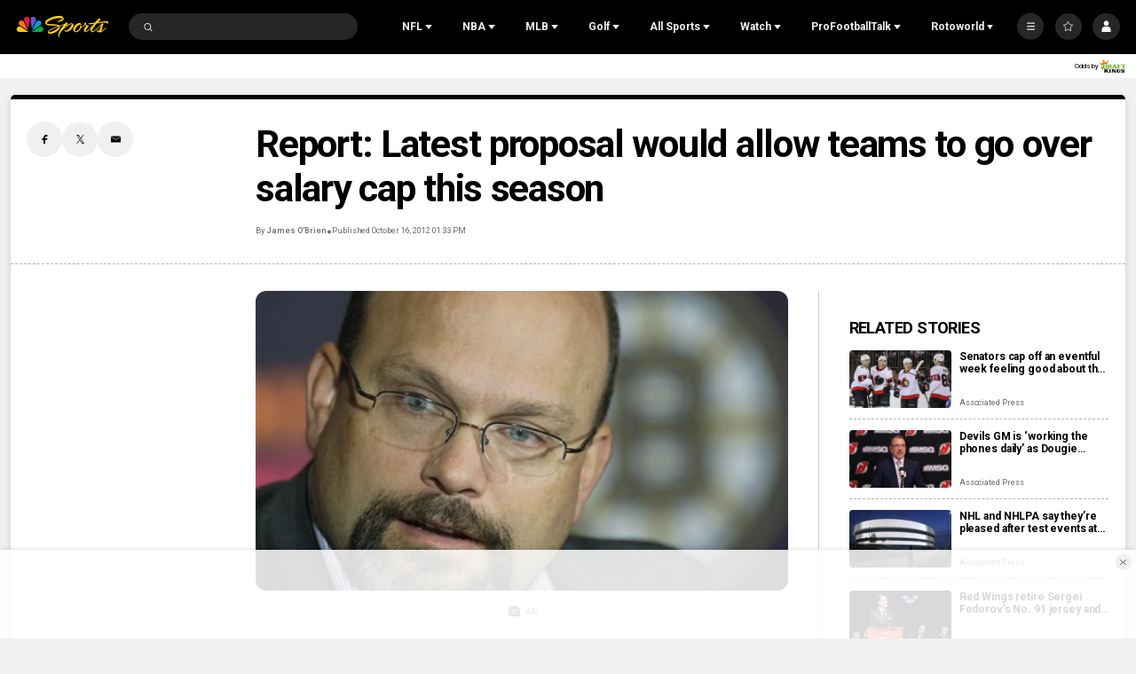

--- FILE ---
content_type: text/plain; charset=utf-8
request_url: https://widgets.media.sportradar.com/NBCUniversal/licensing
body_size: 10805
content:
U2FsdGVkX18l8J9Cw8p1QnFuvTAC4xkBKQoIBOqMDlCGAy6XR+VjZV0tF2/Huk4WOkYKmXBSFu4XA1ocK4cmnIM4DT9UeD76zeA3Nnm98nyJh/JXuuSBSMZKHAerM2XOd/[base64]/I++tRXlw38b1ym/wKbZFWEUNgaOn5Kai2FDufhZsxfpz20XTiK3yzMM3nBPoky2E0L42Xft6hTE6WLCpOMcbqffIuMDTwzTquRihpTmjaIf9GcgRIqgdWBeGD8AT03IMXuNZMhiHAiD6xTiCq64eGoCHqPBM8w/WiQeFHQfA1u/woHBUopJaDWXKciqRPa/mAM/ZNmY528d3izpVwnVJKabcpXpppxG5mLJrYU3+enn96+St0TMMsFDKlu2OlT4ludBlPrI/FhygfNY82er5sN3fS3xZbSYlwYCAZlLjkXjLl8yX1LK17tF2tuVhzuDdXO+0pW/IojyWjH61qaJHf/n0Zg7ljrc3Ow6qpA/9lS0070HqmWSpm7vc+ERNtt826096QqbxOETRAs8ugC+uV1wC05M0EnPIF2D/n8/jNx41Y3vYcBdz49kgEWLjxGBcLeETuXbEY2HrO5NAGyagnmmaBvN9a3iTz+n00G3Qk36ajJEHZj1SgfGBej/9Zwu3OGwITcm5Rrianbvi6dHBELmQjgg3VT8bIMp34NZ5wLOrnDIv8KNvtlZvCBL06Slq70JQiVv3S4AH9x7UNxmMxmnN/+254oEguPx4EkYx+UbnOpQZ7QAwJN6Qx7XthPOZuDwv4v6IWLdBT07RFuB8BC4fpQ6DFy4ro+7KjzENIKXE7FuKttKq0p8ggbxIWVHAMpNJ301k3liVK8SgRgLh8mErTZuUvM86tdiV1bXaLQjd/NbbYOhWznWG2RJREzewVy9K3MrTVbtM2hFqtZ90cCm+GYzjhJpVmUtVZlz1MZ/WWtNvDuTx0mDwFAc7+9hUo3QHRnZfMNsB181tuXIiozJWxJX1vgkEbIXJm014bzM1sOnh9gjv5HvRFBRJrajPJlIrX7ScJN5vNS/XqEOQHzkATVsACRYcBPdFn5VPRX4YRowqfi9RLh/gx6WIGGFB84ocKK+KTSDGVz1HiCekPcmd/OsgRI5OMSIMQKxErxss0+fGRt+vqwhbi3IVE9yPESFlpaDuT4cTQu4qu5BHWKA0pSPp3Oo7hGccCTQSezZ4/tCZSl5F8T5e2qaQy4FkRWMBKOAZXfal0Ky42ss/bbNrHcoYb6bVP2ROd0UVeowfWCiLjsOYN3rzFPzhaQDLHiN8Gm0iCczZ/PRAm1eNpAhkueCTSAkPhtH0D4Xjl4nI6d3tfcQtnuwO4q5uWN/d7/SFdVJ84schZLd7mCupTK5T/v5kZ8uFi8Fax69DixRyGkJ0HOL2Sy6RmwiKEDFk+hXbqBVq+lMXpt7mfyyv1WgTyNSFpJsmivBH99KH1JfrKJuxIkcNoozgy+SBUhpUHK/dXA8KQDbt6PkXKv3qPZgwcD08xp3I2jWeVd2MuvHVpKAnxwq4qMxNYtV5TFss9WJppmAIm6yHckrs847vEyqyxxm/VEga9MnQzndR7n4E7l7fpt+8rKWY0bgOz2xqk/9x587hDjIbZFCJqrFyQWdBtE6qF9lxB2J9a/YQo3Y0HZKCCfpHPA1rFZMFtR4vU0g3YWJjIFGUDXnQXso98ylkXuga1r5snD37rnODf3d96ZYahExouTdGfxAdAzCmm876fyYoJdAtGFQiTwGYOTM+n19FV2daVP5u8BtZH0d2fg7SRklQ8kPyMfrZJNMzE/FAiBoVrBrFSGTv8R4pNi9MVAhr4MQgQazHtXtN+rOQFGFXPpBsVpgE7ePabLtygMJLH2y7vQ2VJeUL1GEKP/pINifVdd3rZHskLw7ibFOnY4dreusy40TkXj4L3G6ao6hSByHLdumMIVF6O1x85dXdY7n5bSo6g2N8XgTIRgjBQgYth0Gyi6L7pxJeO93BXCZA2avi/PVcBiqXFunYw8hc2qf64ZH/pnv06gK1E6EVJnjInLgshwoRJFLIJY8IYqJB36a10gELlruNMrWBGX0PjP2ZqwFwvOUGLv+GYp0rdljWzrkJ4woO48E0c6hcjPxCktJnEmaYXJA2sxBRxLD5W2q/uRYVitCyFVT3QlJUoFCBZRCaSIVsgK5Dph2/U8HXFjlgPS26wCPguk1H/J4odZjV3jHW97wKVuRjAgNf/oxJ7DfhtwY4pjx02vnXxCuKHxL8DjG7SE07NwK88FJ/OCaLzoR6q1t3MJSytYxIdjTZ4viLPIipZjWhSboSUV7bWQMbyOvhjX3246MmPii4vfkjPhHa24S4488yE/Lwlugm75eREMHg82LVWgUwvkLpr2+6l4cCvaDpG2WfZsQCIbCNYIkWCtYaQ27Rq3Lrl539cd3HfmvlVMre3/k2d8waAVJQk/wqXqQFv48r5R3BPc0hgGfiMxpBG4gjXIZb3HWUgofxpj39AYLG8zyX2+ZSYh/3SCBgiL9ZpZOcPGgfTKpSWgQivKSKJKSVZvd1ogudhLBVGqhjjs0nU6nTsA4XmIpVx1t3VAfq7Jv/HE+NpIRjiQiNQ+RWE0AEKTCLbx9jta1C1bxbkeov6zfucqPsGtLQR0FooKQigWkk9qJlymmKwTsysGe6Sl41DWPvpCxDxpRlz//qaaYY0TtU/KY2rkXanO1l9U6XPB/o1TjUHcZUI8801tZPXwpWcePZoueej/ofaONbDcslEWZB58FFsw394FhfpfWap+WkhYsc0RLZTildvcLtDVlHwNix3T+va3pJAchegYzq5LZqBNMRnY9zoKMnjDS42rxxExEg6Ap+He3HbsVO3hRCX1YlHu8iWydV1ut7/xIHX+wIjBuuPHfovqbRJEi7tJem9Q70c3cgQr/xOFIuRQLMpM4u6jV3bbHFK+hKZPO0ti5K2QToeBpljNkqqB3O5tDy4GVCgLO+7Dyw4uzC19vS9n4wPLbQNLQJkoU8tDwuCXP7U19w8DOSMbX3XAKApWIwbA+Oe2V2KaTIOlaV7KHK8yvbFZd/OU7R1V9apam4CRg1X3CbTbd/B0EpaQwRfY+O01xiq26y2c6w5qNNI85ykojpgmZ268wAMv0Xn0GZNsBJ8Wz+ysz+TiZF56jE0X3ZTmCwUkGK/YR1sNpf1nc9dPVYrwTrOcKJV76Cp/L1IElWWFGxdn+06C6457MbjgyT/KM9P0QtDI0npIuhCStb8r/3ix1C6VH3egBoUMq9Kbu8LaK8Mti1H9pYYjJH7kO2RqkAdIKB4+PgTioRK7xShXG2xwTZjuni5THdER0eNTAJ4QTFfeKIy1xYRQY/[base64]/hur6M7cJbLBUKQgCmokgBQm/BU+ETOrR71GIUpgD59iEZXRh+wGDuCZaCDcDHF2/rG5DOQr/p50eaMqg4BiIMsAwBxbbIG+JM2aX4hOsaxNrx0D8Yb3uNyxzGpDFQ7wW7cx1ufB8OgIUf+hgMhP2ugRj+RkrstOW7MV16HnSdJyEQPQbyO+esg7MkIucfknBn3iBELNIBYuUG+kywNesEeXENP4yBICsNjNRyhuJ5/jALWnTzoBqsbttmkPIQf20cr9TCHW2fH5raW6aH7pn+vGMoj0TUFK0Ms3Q7Q4/[base64]/VzlNaZVeMPEG9IOFDIH436FRXzmzcfm9DR4Tgn/+qx1JE4BSMDctaXcnAsv6DheYiin6BG9MELX9iu1FHV7CWM0Jwl9t/qH1M6gcya9BQpeqhlXufMifSjH3gK+CzjUZs++v4/PooctCQvb6gZ1daaUGVQk0bc4qu/KfE9zXacQGyVRmo0ZCZON2I6ZuaxSzUWzswfxmDika8srZpbXXje7grlenla3SaAsOcJtgYORgdTNO2il1NSsVSdH7L+pQZp0h2tq21pgra0kSNA+0hm9MfvjxH4ihHezlSBC1/Ji/zrFj7flwPw0WXfH6o2n9wTIJai/qT8CcPna2+WKxC3B8eKMXYtE1WnC8ygYGkdS0Kewk/KeB4RAeM7LPC3cJPmILIueK3Dm71tw5QDv9ANpK+4bwBceqoHVx4p3vnv4aQzUncK0+9SP4OjM1fUUf9V8W7Wd+ckQdMVnO4ngbLBOxQj3GTW2LT+lkxSmMe4APBIcDhrTvuBJDoEnfn/gKts25FY7PLJtBA9zt+JDmRDVzt5gSMQxc/uGj65qKAQvLS47K3dx+/Gk7zjGtdj26Hg+2ROstHtzF4dVpNA2I5pEXZlM0AduYZcFgbTDnvQeQP078iClM//XpYScs9kqG2e/VmHtCwmDmLNemgWqbUVnV48UCY3Yf/fYYHSx5TVZVr8ltYjeZbHmzvOHnx8xpZmD5NOLOoR+yX7FNBAxldhtCGgS6uoFAYA55+/3l3lBgMJRFYspMLRgRHk+ecdHrvQG+wmNptnXonTU76XqYEYEebYjNlGt99FQdVa+G+oe154axS6w6yfhKtLtLrU+CN79//DLJf9AVnIcELnzAQnn9I9TVHg0Rvr462eaJnThIKMcO6rTVWcFLvmWNS1DMt3XeK4soZwvOunWva8JNIfL7U0miYzOwuc15WyCfQdICdFJMsreq+q6yN5NIWFMp04/gsM5kv/W7jlC6Cy3W6kdTaXoUtMrLlKzT9GOrVTtZuenRTkSFhiQGWh/2C9erM45AzMqjn4kAQ8M7pqsyY5gmruE2yOovMLzmgye/4UANvvUUhRQ4vtYhDw3e8RWPaYRWoTnnFcTV4z0rqGRIZHp2F4RKtYHgotkfhunw4peljlDYrIc/[base64]/OGo4yRaRiXedXteT9nlkB9j7EiIKSu/1JQ5cSy75IIEDEINQgeCkx0PEHQdW4OcCusxwcnkyGuZOcTbsOan7NEmP7LFjROJRv6RbuNmAcQnBPGc4UcyvAPJwbZYHMw/KMJW01M7hp48EFKQNmapK8Ph468t5MNWpKHgjWNnXlMDvXrVQBgs2R0ws9X58J9yr1tyhBP/zcH1yhnXixrqjAreHc/Hv0pUylRL+YCrxyGI5Wl1by7/kedc/eEf6StGyC5CZKLCOBV/OGa5rfiXAh8gvnAn7uof/IDqg+BA7cZKmza6Q/etK/ZQJ1QaaKU9hTMW+Pv2tJ0aeopSXiW40k2RI889zf1Wd0egolBnFmwtXUN07IW6dWXo98mjpbFkTVTQi+37KZSyzs7dx9msVJ6mybwyeX8447s4Bf9Jzly/owSZkNnRrN1qjOVc2wwp8iiwS1FkYUJ+XaPLDKX2t4cBzMhoXzB6Dsu/KqSIoVXAf6aRV8HJ+CeqsDSbu9DK3l7wfbmGKE7lXcc+iRP+Wu7D30o7UyK8vaf4wxkPWIKfXvEg2V7s6BtwOhOR/9gSgRyqthrjiEpENfcXgAISU5fLbHuT0vEY0VQ6t4TnYg0PeEyUNG4rNUaY3eECa8alQIYl5g0mjn/[base64]/7zlJESolr864mDMnpEH6m2iJ9zfEIbM4vuOeAa4qSuacuYvmKUdL/maQxIq9qEIp9f6/Khiv0LNJZ4hdEOP9r7hJ12RSGg5DJZcKij4ybmEqv+xSAOiz9t3VRzTr+XcnmkHko11U60Cwr3FvuKNY5NlEWb0kWG1l5mf/pCA7us04wqsRFryeA0OJV5vLYTWsJUCzkMGY+jff43CF/6iseIN9A7S1PmSC/2pdgUgCCZgzd+WLOWMU5IP+TFfPcA7yfIKSJIzDSuqHaxi4Bz7x457dviEXCBsOFyD1zX4QWmXOSbL5BpaOdKmiljowxbKIEy2Uwym2Y7TVo/KG8Hv352Q3iUC/kkBZVHrPNLMWRe9nNAWezimxgqqatlGvGQxK8tvku+kGYd0/Z9+QpdnkV8bDalrmeITv3Irqz+jIATbIv8jKxCZ4qREV/T+8MH32d9u7Z2NM+SSENBaM6uqehfVNT4nn52waFa2yJvjeecVLnKxh2+MEhEI2mYPta2RowWEV3tWe6CYm4Auy9z1Now8AlLaMyZERMs+cJIyz1qypP/BIc51r3b94guudlFRXJWFXLhWaKS1YBLiH95CDulO20NAMere6+/DlEDW1S2m3R8Y9XE2AtVfT2u8HAaR+if2Q71zLi+j8+ZP34UGjD39ogp7PF/I7cB7IgEW0j6vP9asms3PhbGnKkYDmUNH/Dvs3sJi/e6MBhJFHyh14Nyxhbpn2fSHIpQTPf2u8bDQwazlXMfu/hDVVe5hWYHSbkucOfZL/KjgdU88UhmldqCrAERZInzwai7JFU48kWDYnjAPDm2SvwCQ4oTlEW/axeIXhkdbpS01sxKg94aqbezJgtdZA03WoySONR6wM4JjKiCnCbr2Zz5Im3S1xvGGw1bp6unZ1GeJ7HuNZ6+mSwN5FK5Noxn5B7zwBftHif4rRDaDRMy3JeTms/lmFtR9/3NzBVrXZW9BKr7hWNuy2kZUaxDUBRh4QSUo16ScKHO0OZOUD1g537BzPSql92O8q9+rdTeJ3CPSOGo9w5gA2uqUaz/wKg8TZ4Bzzx3edXxzWS9f9hfMoXbnVAbTqb7IeLc48kFBWHB3i3p27T/i6FJK15iw9g9SOef2sFo+cHyI4Ruvb9XNLiZlW7NiWmR2McSWgqWgkIE5Ad+EpXQo+Ljwws0Famhwj7NXoo850dFYSiigokGv6ES5R/3ndMMEzDZ7RLaszudit5v2wcrMR4F/0ho1vPb2vtYBVARnc5w0nmJ5igPDtN+k/K1sWUqFC5naH+2qi0mKXc4thQILpWWiwrN4JptbJfl3MECP1Y7yKJZZwGzrxo0EE9BS6VO3VQz1196WLMJuP9xETMviI4q3xm597oZoSFd/ZcWxZRnUX/hcQdUOZ5mZ8edvWpF7SdrgHJqkyh/7oRWq/6txy1DXCvKqx2+wdurGVaNx6yiNd4VNROjUhRof4ZWBIbQCbW7uZfi/BJtBUZBzWhXvC3gCy+t2ye+sL7vfmceBS1jfiJ0DBRmj2rZkMcNyD5/VghOxWyAr8VFcIHjdiSykGGDR6NGrS3amcef6DhYVNnRpwvWVtp7u8GCfkq0X8eqDgC8uoqXxeYPeS35ftzjwoLeDTtWRQ0nFxNVR3pLbB6id0V8zQ1onF9lS5Zc1TnaWMonpkhAORSn393CxiO51dgYiawq8bh4oaplIbQo5lLolyA4iWadq7qW/5V1jVdxVcPZsWND7Q/imSN6fyYQ2xoWnhgdxzOttI0kpL7O8oqdzG/JP0GFj+2759nukLuNuw6Al26uYlN6LaKOqEorba0YNCAn1fnQ0VC3+cFN2VgtNiCd3PLifXBjCZYDH0QJ22UYOoCGkADpJrslDD0/tHDAJbdJzHUsYsqu+cdDSL6IDDLEGh5Wz3ymkkuRstvMlGqDMSZHNe93uFYXvs65SenNGk+/wuiC7/5QDcAwRS4LjcPwPH4xVXSpzC9MGakG6ePfiM5fpeH/kNMWVY0FjwXg9ZqwY98aMkbrtWucp+xPgq62mDiCEIbehS3gpWfsezi91rTek+Vwct/TnGu5tGC3cfNTAI2bIAGy4uQGQche1Ef2HhWbGOTVlITxUt7Dy7eKYQSY6EjxZbbJS80fGICk7jRm2bAYS+/IBGo/4ons2Noi5bYSF8j8p/ZrrgaFbdLzMPwU4cDBEn+mdL7fpbJQ97sSVUTR5BhekpQMUBsyxS/VS0EED+hRbJlqKGlxovbxFaOG81iSRFRFyxvh7nVfdl16RFHth2vhuBfwLoKcnxqqSRv2pckUQrIEFYO4ai6UpNvALIUK5IzSPnqKAOBnYSs6WpASMEzQLuBySpv8G0C2mn9tfICtdarSqqiwwMezRGyRAw5I4mkFe6g/Jhb2IjTKFu0bEWt/exPr8pcmJihTc0bVpfgU35APLvuutFPh4USM2b5927DIsFPEHLbIzpPxMxIgM5Mxga1xsGEGZ1VXeyI+f4QDO72pks0zyrcFY2eUEZDiC3iDaiWAPmXfxkswRMq40gUU1J7xoipw/rYTgptHIq8H3OgibH7jS/os9v1Y17qY0xNl/VWnLMGFAGy24dDZaeG97rn6Og5J6XfsopMS0Wy7wDEZRsIoVbhOJnTIIfSev2APnvFkSAh+HbHWY+cwkVT6tiqkGsYfEFVTdrUcTOWJInACCLc6IoerzXhYKwdPGuqzPf3Q3WxyD6kIeUuK2qDTJddzkeNsr/vIsj0PsaVAkjFY/1m+ogoWdktAeX2xLDH5yaMoMSGp6scOO9/h9ztMAFtcb83ME2G+MkE9GD/yxII6ud1UcZGqvM/TSunzr3B2wUqFZ5DbZRnlDXR8NGpOPTByJFn8iD5SNLTE0JghRGhQ4Qt5hA+7oZ4ESroUyNCNe+D4xczNC44s3SastFWq+8c1g0RL2AOIly85b9XXCeQxTS0M/yd7HPZMUFc4lS0vaQkRwuGMP6jN42unoOGeuK9aVe1xjAnjHyvtcdMF2TS1aGCN77MYeM2z6A/[base64]/hJaD+aB0M2p4Eey/NHbnukUH4Eezlv8KI7qI7kSfdPgR1PjifzXmutv4Y27Unak7LsvvGN1s/SfWSEXvdLmCxUMjuezD4aY8o7rN54J/mgojQdzibpWjPZudQDIwUK1F3rahUZjmImgkg7Kt2fZw8RT50Rj8Zse8zIXXO/wHZhe96d//86BUX2u0DX7tERkxs4ZlqCWrWLGGH8T/vrtcC1nj+8yTPCls/DiCG+iw5wOzMMXy4ntm7qc9K79KkFcNWUMUNSTsMRnfUO0Irno2VqQwoquu1mNbfoP+9n3C+1nbUPgUmNDTV1liKbN6I/4nXasAYBg2AZd3Na27HUXLijLzphoKj6HFVQibN8s428HkfMHX71UR9ZmWa6iMzA9WgnRzhx50tjWbky5h6dTFffYrw4gOKp02P7C9L6NVomwKU8XHr/6yI7DLsioYvgJ4DytHzEm43q2HM6VZpZtrK1hfFAggXOK3CpFBtN+Tp0r3J7D9S+RBNRpWbHcTBMOzSPOCvIFAejk1EMrjqQlv504JPRWrT6Fv4GMK30+BEh9iO4cEFgyCAl5cgrSqAVcV6lpixhmcnD775TckTGiLLL2+/Q4tnmR6Rq0gf5O9E3bykrsmb3CtNlsJ9JCZS7DON+HkMg/FXDiICVjaA0yyW8MVq4laqMw5ubzVrKu8DkQNTPMc7Nley3gq2fcqavxO0x2QBGi6ts9zfjfv6DUe7+yvb/rZwOqbhfLKQMYPBa+z5vw+BTrSgClNlQh1x0QctAouacZ0UpNgWdpA+WKoUyo5A6dMuPQgFS95husmi3eJ2v+Uo4KbJLY2gA34FGXFgpwy86p95t3d9Cp8hXrvia9B/7wL3smYWFjGguPgFNk5tEcOpDFezXYskSLJ0WGIo/9eqbu700IVO33Q1sSoobviZhiGLrhJ6jAHA/a3r9Oqw/g9CyEQxlK4hhqqaaIjnXMFGEa3XW+f/LqVYfcqgTJ/i41EqJOmNv2kPjNO1cbD/9bESpPYAaJGoVO3NcZCyfBBtnr/6HAQMVTAoW1Sx7OLovBABNUjIFt2IoK20mCqh3nKIN8DPkAosRMhH6GaHmuMIFZVdtzYLH696++ZDSjz0Hhc169oF0rPf8xRLayN8BsNwQbvAPQiI3wSavBLlAkwoAZJADvr/2iIlaPpmGFuGK/Bm7iaHU/UttvIm0sAdpQA+7KsB0ljl0S54y5DcQUkUGXVHOpGUnnXPMqF71eJmcztGRm5Ikvf8YZLa6lrwxVtJPXo6fM0w5GqZ19b0rxoFxjyByS/oL5PXWRjCtCoHPy6aC0UnEBxepfur5Jb0Nxtq5YKwIwbvxsG6v/NmrNZbme8joMYaXgVUZO1oz8HvSoYhxYaCaq4+FmeE9M3vZT3RGj3FCp4+GLQBfOVkyj60ZEc1tOGVeDlpHIONsBfZxBzvRbvZvgFpwbG/ReZKN1iYUv07xE1FqRAcAsq6DYYkhsWZQeUboZXqvf10Tvj7hgVQs68/Yn/5yB1cfDbMPFEyoUcmAltLjPelBqHLqGa4Sju8FnbSISgj+Wmhh3HIUrAK3PZSkLIZOwung2E433CbDrKJL2s9JaJYVjBW0VwOjWfVbyG68bPZsEfpy5Na5PyAH6pUMYQ/9lGi9tYgBoPT/uIE0BBrGE94K4YRJxPeVmVevMr2l9mAxBiLfIfixNJVnCbYl5F0XM/5bpq9jl5lgayWx0r5iXCHU8hCUMMoyTJZioG6bgVr9ecs5md5nI+pKajPFxOQSU0dblSLAA+4IEc2HUmu+fTkGbbgzUUrBGBlNgZy4Ex8PfvwTx4soKLbpLaWUqcK5OCQ7l1PUa/lDA5GSzKU+yfK9A1hK8MC5L1S0fYAxP7mznEuwXToMNZKk6Ft4pYkohhkOgJm8bUPphXbwYOjxBFgGZHiz646psuU+0ysxPv9OjDNGLn7d9UDP/MBwNH2/JQ5crTyyPCEgeMpN0GkSW4GIwuYm//9K+Haj8LeiuwMHf/yEXhmlCPbneb0fIDH0D1hJGy+e+tvRWgRqR2BIYB1x5b1nQvUqlh77dU3eYM3QKpNk9qWJmHQf2TicUCLidiC0qcmsVdFkW7yPQeWi2hQji+TmaHnN25dpM0xIIzhcemxQ2LcFUH/lCV0n9X3XkjEYjgf0fZPS2wjMamAtDgT9PYmXEJYe1kVz7gWxQnGcFzwcxtuQO6PmMlSVSIZY08O8i6rcV9aU74rr4Gwycxp0/Zdq7FWPii5X+LTnmMMjn5lGrXrWsblOV55Yulwt4F9TOiso3/BfUmc3MlV7oCDclzUn7xYreVCY1U4snHDmUrbrxqh1/2dpe05hN/+F+rmw9JgQoGOXuFxcADOO/xbUX4tdr35l1ml+lS8jnWOapWrAvf37mNVHZ8hUbyVdgYzth3x6Ia0FgxKgyKGCJxiR2qE8lTS+Cytw0OKCIeo5wa63e1KF7OqwJxzJ2kqeGzAlyOpkuNkAEdqzZbz2IcUjzYzev62ciPTG35+WaM9lV54TAzJjsCNpAZSPczWqkiR4CNII/vE05yOfgKll+n/ikn4WF4s9M4kjhvEqT+OSRWI2OZH3P9F2qvHqK7lvI/Z684aYreb4VnJ7y77Xr91PCjlzfymNCDESUotPOvIwuD30/i5QypUsT1yiVJf+frKnnpfw4EjRD40WvkjD7HYm/sMKuTEw6F1eSfzeMmfxofV9Dy+pWg6FLC0xzZ8QuQZR4yMP7fQirAN1iVhC8DbkRDSFx5uBlkQHI0EiERYO/Ct4lmv4piQk9MTfT5/NCfqerXtuQoewAeg6B6SqeXmaFtZfmkgMJFwXX96d53BLTmgqX5LnfgkdyMk80dPis9C5pAYWqbEJS25RN9iIJe9+/UHB3FwLUHE35Zuvhw0HG4strSc6l3BXq0IPjlHjjTHrmDEh+3t8xCGwZXtE4gltTF0rjVjuSi5KNc9wtfJbjq9pRV3BGHN1Wz22X9qTJv4YlYuIzhB+wzxqJqFTtTMcYh8kH6a7Zj3BBruZF1ptcK9pF2lovWk/LUP2id6I0d5Dai6nzHuQo48uG8TukREMInpzyG0ZmybNMlRKeDFSxuht++eIJ0rQJGINOGIse1n3qR/ICGkAb/[base64]/Pn2b3TsvypoP/S4+ukWUhjcZDPEoh6IjONBKxYmVZ10/rph163Ih67M78Ptfo6Zv2vzkqeQLoZIKNwq01xZGIzH1vmHKS4eUpGyBwcpAKBCJ/yX2AN9gF+BUFaRpE7m29jVRBQZfb0da0/Rgs9To5PpFepV8QAbXW5wMAnQ2TFndTzBS8N6dCYxfUCM7LB47WeECgJWfNaRLfgBvxqf6EWfkGfGlkg2M66XtoJot7Ty1cfeAAzlF3uDEKguHkQQGq58iLKBv/4dY8e4sH/arz+qHK5TLpzZgNk5Qnh2zJwI+QQN+fvPHEFf6cbfs1739VCpBfNDRoMXWnNdcFMi6e3zR0NBf12kYSDPLunt3enj7nB9B6+/tE+G6HpxsZ5ahMLvYVM3zLEQQZ7aAHU/ZctJTgzZu0JV4jL3Lc5LIyPvlneNV3/HTEhBMPqgH2nKqPTjDf0upUAGHvqxPV6E9I7qh3jqIB0X/dTJHQKmrG/yPFJI4LOuoO9OyVbkpKczy5exN5gy5wMY5sU+1EbCuJa8GX+cbCMLUj+OWhra5GIlqq9S2x3kRyvq1ky1PY74B5+sG8mkTFOYGq3RP6yHBQCWZSJ1lLG7LTL+78/OCD8J2HHA8h4CZxChq7IU4vbHM5tJNKcEXACyVKizdJXF0F2jjC2FnNl8d7Mz8mt7dMlpo/cTIqUQe+j72ByXPAwQ8uijk9xHJBx33wpp3eiKFHsxP5xm6ErLy3IXhRso4+vMNH0eqG9wibSsPKcsgfOS6Mw0S7vwsXOAFY7bBAQ1qcxP4izfSGfpQBrgu4aXoC2kUzn+qALuN1w=